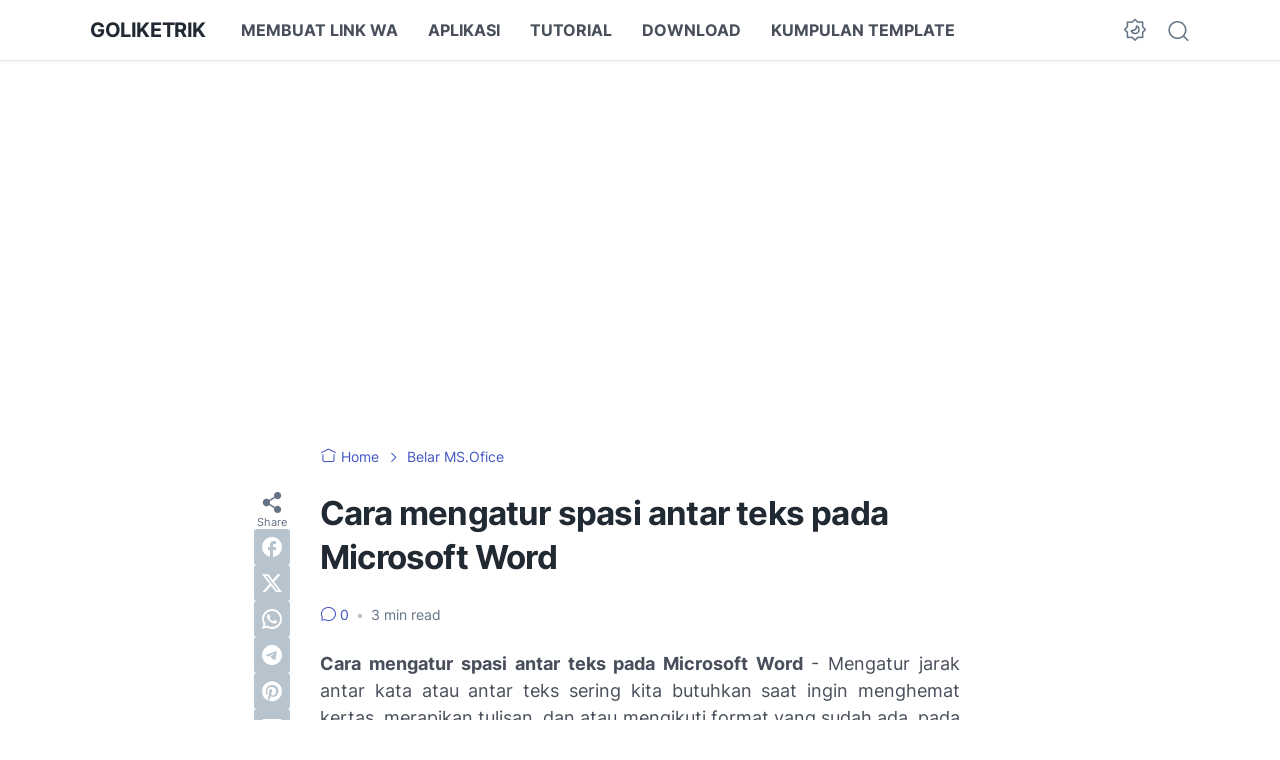

--- FILE ---
content_type: text/html; charset=utf-8
request_url: https://www.google.com/recaptcha/api2/aframe
body_size: 265
content:
<!DOCTYPE HTML><html><head><meta http-equiv="content-type" content="text/html; charset=UTF-8"></head><body><script nonce="AbYL8Cas3q4HFyeh0mn1aw">/** Anti-fraud and anti-abuse applications only. See google.com/recaptcha */ try{var clients={'sodar':'https://pagead2.googlesyndication.com/pagead/sodar?'};window.addEventListener("message",function(a){try{if(a.source===window.parent){var b=JSON.parse(a.data);var c=clients[b['id']];if(c){var d=document.createElement('img');d.src=c+b['params']+'&rc='+(localStorage.getItem("rc::a")?sessionStorage.getItem("rc::b"):"");window.document.body.appendChild(d);sessionStorage.setItem("rc::e",parseInt(sessionStorage.getItem("rc::e")||0)+1);localStorage.setItem("rc::h",'1768649475710');}}}catch(b){}});window.parent.postMessage("_grecaptcha_ready", "*");}catch(b){}</script></body></html>